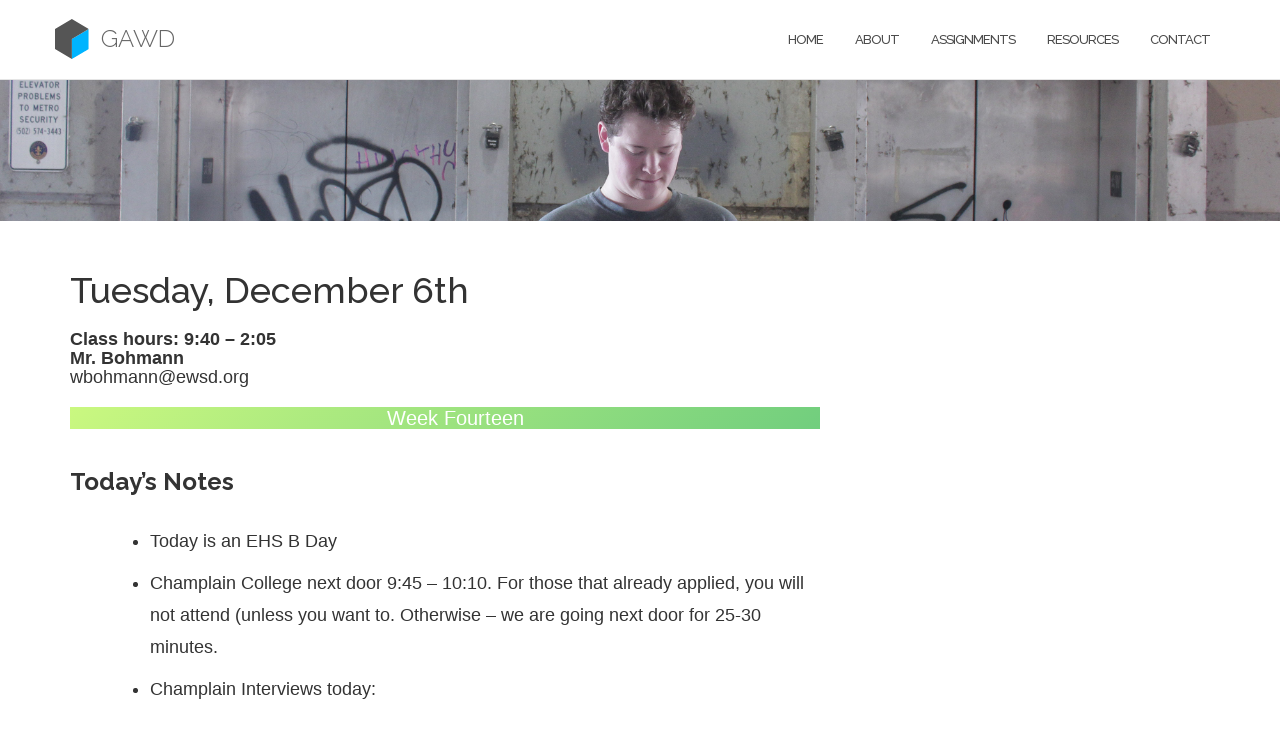

--- FILE ---
content_type: text/html; charset=UTF-8
request_url: https://cawdvt.org/archive/2023-second-year-archive/tuesday-december-6th/
body_size: 15218
content:
<!DOCTYPE html>
<html lang="en-US">
<!-- What's up kids.
		Credit for the background image of Simon looking at his phone goes out to:
		- Simon as it is him.  Simon if you have a problem I don't want to hear it.  (If you have a problem let me know obviously.)
		- Soren as he took the photo - I think.  Soren, your mother said you were cool with me using it.  You were camping when I asked over the summer. :-)
		- Mr. Cronin
-->
<head>
	<meta charset="UTF-8">
	<meta name="viewport" content="width=device-width, initial-scale=1">
	<link rel="profile" href="https://gmpg.org/xfn/11">
	<link rel="pingback" href="https://cawdvt.org/xmlrpc.php">

	<title>Tuesday, December 6th &#8211; GAWD</title>
<meta name='robots' content='max-image-preview:large' />
<link rel='dns-prefetch' href='//fonts.googleapis.com' />
<link rel="alternate" type="application/rss+xml" title="GAWD &raquo; Feed" href="https://cawdvt.org/feed/" />
<link rel="alternate" type="application/rss+xml" title="GAWD &raquo; Comments Feed" href="https://cawdvt.org/comments/feed/" />
<link rel="alternate" title="oEmbed (JSON)" type="application/json+oembed" href="https://cawdvt.org/wp-json/oembed/1.0/embed?url=https%3A%2F%2Fcawdvt.org%2Farchive%2F2023-second-year-archive%2Ftuesday-december-6th%2F" />
<link rel="alternate" title="oEmbed (XML)" type="text/xml+oembed" href="https://cawdvt.org/wp-json/oembed/1.0/embed?url=https%3A%2F%2Fcawdvt.org%2Farchive%2F2023-second-year-archive%2Ftuesday-december-6th%2F&#038;format=xml" />
<style id='wp-img-auto-sizes-contain-inline-css' type='text/css'>
img:is([sizes=auto i],[sizes^="auto," i]){contain-intrinsic-size:3000px 1500px}
/*# sourceURL=wp-img-auto-sizes-contain-inline-css */
</style>
<link rel='stylesheet' id='sbi_styles-css' href='https://cawdvt.org/wp-content/plugins/instagram-feed/css/sbi-styles.min.css?ver=6.10.0' type='text/css' media='all' />
<style id='wp-emoji-styles-inline-css' type='text/css'>

	img.wp-smiley, img.emoji {
		display: inline !important;
		border: none !important;
		box-shadow: none !important;
		height: 1em !important;
		width: 1em !important;
		margin: 0 0.07em !important;
		vertical-align: -0.1em !important;
		background: none !important;
		padding: 0 !important;
	}
/*# sourceURL=wp-emoji-styles-inline-css */
</style>
<style id='wp-block-library-inline-css' type='text/css'>
:root{--wp-block-synced-color:#7a00df;--wp-block-synced-color--rgb:122,0,223;--wp-bound-block-color:var(--wp-block-synced-color);--wp-editor-canvas-background:#ddd;--wp-admin-theme-color:#007cba;--wp-admin-theme-color--rgb:0,124,186;--wp-admin-theme-color-darker-10:#006ba1;--wp-admin-theme-color-darker-10--rgb:0,107,160.5;--wp-admin-theme-color-darker-20:#005a87;--wp-admin-theme-color-darker-20--rgb:0,90,135;--wp-admin-border-width-focus:2px}@media (min-resolution:192dpi){:root{--wp-admin-border-width-focus:1.5px}}.wp-element-button{cursor:pointer}:root .has-very-light-gray-background-color{background-color:#eee}:root .has-very-dark-gray-background-color{background-color:#313131}:root .has-very-light-gray-color{color:#eee}:root .has-very-dark-gray-color{color:#313131}:root .has-vivid-green-cyan-to-vivid-cyan-blue-gradient-background{background:linear-gradient(135deg,#00d084,#0693e3)}:root .has-purple-crush-gradient-background{background:linear-gradient(135deg,#34e2e4,#4721fb 50%,#ab1dfe)}:root .has-hazy-dawn-gradient-background{background:linear-gradient(135deg,#faaca8,#dad0ec)}:root .has-subdued-olive-gradient-background{background:linear-gradient(135deg,#fafae1,#67a671)}:root .has-atomic-cream-gradient-background{background:linear-gradient(135deg,#fdd79a,#004a59)}:root .has-nightshade-gradient-background{background:linear-gradient(135deg,#330968,#31cdcf)}:root .has-midnight-gradient-background{background:linear-gradient(135deg,#020381,#2874fc)}:root{--wp--preset--font-size--normal:16px;--wp--preset--font-size--huge:42px}.has-regular-font-size{font-size:1em}.has-larger-font-size{font-size:2.625em}.has-normal-font-size{font-size:var(--wp--preset--font-size--normal)}.has-huge-font-size{font-size:var(--wp--preset--font-size--huge)}.has-text-align-center{text-align:center}.has-text-align-left{text-align:left}.has-text-align-right{text-align:right}.has-fit-text{white-space:nowrap!important}#end-resizable-editor-section{display:none}.aligncenter{clear:both}.items-justified-left{justify-content:flex-start}.items-justified-center{justify-content:center}.items-justified-right{justify-content:flex-end}.items-justified-space-between{justify-content:space-between}.screen-reader-text{border:0;clip-path:inset(50%);height:1px;margin:-1px;overflow:hidden;padding:0;position:absolute;width:1px;word-wrap:normal!important}.screen-reader-text:focus{background-color:#ddd;clip-path:none;color:#444;display:block;font-size:1em;height:auto;left:5px;line-height:normal;padding:15px 23px 14px;text-decoration:none;top:5px;width:auto;z-index:100000}html :where(.has-border-color){border-style:solid}html :where([style*=border-top-color]){border-top-style:solid}html :where([style*=border-right-color]){border-right-style:solid}html :where([style*=border-bottom-color]){border-bottom-style:solid}html :where([style*=border-left-color]){border-left-style:solid}html :where([style*=border-width]){border-style:solid}html :where([style*=border-top-width]){border-top-style:solid}html :where([style*=border-right-width]){border-right-style:solid}html :where([style*=border-bottom-width]){border-bottom-style:solid}html :where([style*=border-left-width]){border-left-style:solid}html :where(img[class*=wp-image-]){height:auto;max-width:100%}:where(figure){margin:0 0 1em}html :where(.is-position-sticky){--wp-admin--admin-bar--position-offset:var(--wp-admin--admin-bar--height,0px)}@media screen and (max-width:600px){html :where(.is-position-sticky){--wp-admin--admin-bar--position-offset:0px}}

/*# sourceURL=wp-block-library-inline-css */
</style><style id='wp-block-heading-inline-css' type='text/css'>
h1:where(.wp-block-heading).has-background,h2:where(.wp-block-heading).has-background,h3:where(.wp-block-heading).has-background,h4:where(.wp-block-heading).has-background,h5:where(.wp-block-heading).has-background,h6:where(.wp-block-heading).has-background{padding:1.25em 2.375em}h1.has-text-align-left[style*=writing-mode]:where([style*=vertical-lr]),h1.has-text-align-right[style*=writing-mode]:where([style*=vertical-rl]),h2.has-text-align-left[style*=writing-mode]:where([style*=vertical-lr]),h2.has-text-align-right[style*=writing-mode]:where([style*=vertical-rl]),h3.has-text-align-left[style*=writing-mode]:where([style*=vertical-lr]),h3.has-text-align-right[style*=writing-mode]:where([style*=vertical-rl]),h4.has-text-align-left[style*=writing-mode]:where([style*=vertical-lr]),h4.has-text-align-right[style*=writing-mode]:where([style*=vertical-rl]),h5.has-text-align-left[style*=writing-mode]:where([style*=vertical-lr]),h5.has-text-align-right[style*=writing-mode]:where([style*=vertical-rl]),h6.has-text-align-left[style*=writing-mode]:where([style*=vertical-lr]),h6.has-text-align-right[style*=writing-mode]:where([style*=vertical-rl]){rotate:180deg}
/*# sourceURL=https://cawdvt.org/wp-includes/blocks/heading/style.min.css */
</style>
<style id='wp-block-image-inline-css' type='text/css'>
.wp-block-image>a,.wp-block-image>figure>a{display:inline-block}.wp-block-image img{box-sizing:border-box;height:auto;max-width:100%;vertical-align:bottom}@media not (prefers-reduced-motion){.wp-block-image img.hide{visibility:hidden}.wp-block-image img.show{animation:show-content-image .4s}}.wp-block-image[style*=border-radius] img,.wp-block-image[style*=border-radius]>a{border-radius:inherit}.wp-block-image.has-custom-border img{box-sizing:border-box}.wp-block-image.aligncenter{text-align:center}.wp-block-image.alignfull>a,.wp-block-image.alignwide>a{width:100%}.wp-block-image.alignfull img,.wp-block-image.alignwide img{height:auto;width:100%}.wp-block-image .aligncenter,.wp-block-image .alignleft,.wp-block-image .alignright,.wp-block-image.aligncenter,.wp-block-image.alignleft,.wp-block-image.alignright{display:table}.wp-block-image .aligncenter>figcaption,.wp-block-image .alignleft>figcaption,.wp-block-image .alignright>figcaption,.wp-block-image.aligncenter>figcaption,.wp-block-image.alignleft>figcaption,.wp-block-image.alignright>figcaption{caption-side:bottom;display:table-caption}.wp-block-image .alignleft{float:left;margin:.5em 1em .5em 0}.wp-block-image .alignright{float:right;margin:.5em 0 .5em 1em}.wp-block-image .aligncenter{margin-left:auto;margin-right:auto}.wp-block-image :where(figcaption){margin-bottom:1em;margin-top:.5em}.wp-block-image.is-style-circle-mask img{border-radius:9999px}@supports ((-webkit-mask-image:none) or (mask-image:none)) or (-webkit-mask-image:none){.wp-block-image.is-style-circle-mask img{border-radius:0;-webkit-mask-image:url('data:image/svg+xml;utf8,<svg viewBox="0 0 100 100" xmlns="http://www.w3.org/2000/svg"><circle cx="50" cy="50" r="50"/></svg>');mask-image:url('data:image/svg+xml;utf8,<svg viewBox="0 0 100 100" xmlns="http://www.w3.org/2000/svg"><circle cx="50" cy="50" r="50"/></svg>');mask-mode:alpha;-webkit-mask-position:center;mask-position:center;-webkit-mask-repeat:no-repeat;mask-repeat:no-repeat;-webkit-mask-size:contain;mask-size:contain}}:root :where(.wp-block-image.is-style-rounded img,.wp-block-image .is-style-rounded img){border-radius:9999px}.wp-block-image figure{margin:0}.wp-lightbox-container{display:flex;flex-direction:column;position:relative}.wp-lightbox-container img{cursor:zoom-in}.wp-lightbox-container img:hover+button{opacity:1}.wp-lightbox-container button{align-items:center;backdrop-filter:blur(16px) saturate(180%);background-color:#5a5a5a40;border:none;border-radius:4px;cursor:zoom-in;display:flex;height:20px;justify-content:center;opacity:0;padding:0;position:absolute;right:16px;text-align:center;top:16px;width:20px;z-index:100}@media not (prefers-reduced-motion){.wp-lightbox-container button{transition:opacity .2s ease}}.wp-lightbox-container button:focus-visible{outline:3px auto #5a5a5a40;outline:3px auto -webkit-focus-ring-color;outline-offset:3px}.wp-lightbox-container button:hover{cursor:pointer;opacity:1}.wp-lightbox-container button:focus{opacity:1}.wp-lightbox-container button:focus,.wp-lightbox-container button:hover,.wp-lightbox-container button:not(:hover):not(:active):not(.has-background){background-color:#5a5a5a40;border:none}.wp-lightbox-overlay{box-sizing:border-box;cursor:zoom-out;height:100vh;left:0;overflow:hidden;position:fixed;top:0;visibility:hidden;width:100%;z-index:100000}.wp-lightbox-overlay .close-button{align-items:center;cursor:pointer;display:flex;justify-content:center;min-height:40px;min-width:40px;padding:0;position:absolute;right:calc(env(safe-area-inset-right) + 16px);top:calc(env(safe-area-inset-top) + 16px);z-index:5000000}.wp-lightbox-overlay .close-button:focus,.wp-lightbox-overlay .close-button:hover,.wp-lightbox-overlay .close-button:not(:hover):not(:active):not(.has-background){background:none;border:none}.wp-lightbox-overlay .lightbox-image-container{height:var(--wp--lightbox-container-height);left:50%;overflow:hidden;position:absolute;top:50%;transform:translate(-50%,-50%);transform-origin:top left;width:var(--wp--lightbox-container-width);z-index:9999999999}.wp-lightbox-overlay .wp-block-image{align-items:center;box-sizing:border-box;display:flex;height:100%;justify-content:center;margin:0;position:relative;transform-origin:0 0;width:100%;z-index:3000000}.wp-lightbox-overlay .wp-block-image img{height:var(--wp--lightbox-image-height);min-height:var(--wp--lightbox-image-height);min-width:var(--wp--lightbox-image-width);width:var(--wp--lightbox-image-width)}.wp-lightbox-overlay .wp-block-image figcaption{display:none}.wp-lightbox-overlay button{background:none;border:none}.wp-lightbox-overlay .scrim{background-color:#fff;height:100%;opacity:.9;position:absolute;width:100%;z-index:2000000}.wp-lightbox-overlay.active{visibility:visible}@media not (prefers-reduced-motion){.wp-lightbox-overlay.active{animation:turn-on-visibility .25s both}.wp-lightbox-overlay.active img{animation:turn-on-visibility .35s both}.wp-lightbox-overlay.show-closing-animation:not(.active){animation:turn-off-visibility .35s both}.wp-lightbox-overlay.show-closing-animation:not(.active) img{animation:turn-off-visibility .25s both}.wp-lightbox-overlay.zoom.active{animation:none;opacity:1;visibility:visible}.wp-lightbox-overlay.zoom.active .lightbox-image-container{animation:lightbox-zoom-in .4s}.wp-lightbox-overlay.zoom.active .lightbox-image-container img{animation:none}.wp-lightbox-overlay.zoom.active .scrim{animation:turn-on-visibility .4s forwards}.wp-lightbox-overlay.zoom.show-closing-animation:not(.active){animation:none}.wp-lightbox-overlay.zoom.show-closing-animation:not(.active) .lightbox-image-container{animation:lightbox-zoom-out .4s}.wp-lightbox-overlay.zoom.show-closing-animation:not(.active) .lightbox-image-container img{animation:none}.wp-lightbox-overlay.zoom.show-closing-animation:not(.active) .scrim{animation:turn-off-visibility .4s forwards}}@keyframes show-content-image{0%{visibility:hidden}99%{visibility:hidden}to{visibility:visible}}@keyframes turn-on-visibility{0%{opacity:0}to{opacity:1}}@keyframes turn-off-visibility{0%{opacity:1;visibility:visible}99%{opacity:0;visibility:visible}to{opacity:0;visibility:hidden}}@keyframes lightbox-zoom-in{0%{transform:translate(calc((-100vw + var(--wp--lightbox-scrollbar-width))/2 + var(--wp--lightbox-initial-left-position)),calc(-50vh + var(--wp--lightbox-initial-top-position))) scale(var(--wp--lightbox-scale))}to{transform:translate(-50%,-50%) scale(1)}}@keyframes lightbox-zoom-out{0%{transform:translate(-50%,-50%) scale(1);visibility:visible}99%{visibility:visible}to{transform:translate(calc((-100vw + var(--wp--lightbox-scrollbar-width))/2 + var(--wp--lightbox-initial-left-position)),calc(-50vh + var(--wp--lightbox-initial-top-position))) scale(var(--wp--lightbox-scale));visibility:hidden}}
/*# sourceURL=https://cawdvt.org/wp-includes/blocks/image/style.min.css */
</style>
<style id='wp-block-list-inline-css' type='text/css'>
ol,ul{box-sizing:border-box}:root :where(.wp-block-list.has-background){padding:1.25em 2.375em}
/*# sourceURL=https://cawdvt.org/wp-includes/blocks/list/style.min.css */
</style>
<style id='wp-block-code-inline-css' type='text/css'>
.wp-block-code{box-sizing:border-box}.wp-block-code code{
  /*!rtl:begin:ignore*/direction:ltr;display:block;font-family:inherit;overflow-wrap:break-word;text-align:initial;white-space:pre-wrap
  /*!rtl:end:ignore*/}
/*# sourceURL=https://cawdvt.org/wp-includes/blocks/code/style.min.css */
</style>
<style id='wp-block-paragraph-inline-css' type='text/css'>
.is-small-text{font-size:.875em}.is-regular-text{font-size:1em}.is-large-text{font-size:2.25em}.is-larger-text{font-size:3em}.has-drop-cap:not(:focus):first-letter{float:left;font-size:8.4em;font-style:normal;font-weight:100;line-height:.68;margin:.05em .1em 0 0;text-transform:uppercase}body.rtl .has-drop-cap:not(:focus):first-letter{float:none;margin-left:.1em}p.has-drop-cap.has-background{overflow:hidden}:root :where(p.has-background){padding:1.25em 2.375em}:where(p.has-text-color:not(.has-link-color)) a{color:inherit}p.has-text-align-left[style*="writing-mode:vertical-lr"],p.has-text-align-right[style*="writing-mode:vertical-rl"]{rotate:180deg}
/*# sourceURL=https://cawdvt.org/wp-includes/blocks/paragraph/style.min.css */
</style>
<style id='global-styles-inline-css' type='text/css'>
:root{--wp--preset--aspect-ratio--square: 1;--wp--preset--aspect-ratio--4-3: 4/3;--wp--preset--aspect-ratio--3-4: 3/4;--wp--preset--aspect-ratio--3-2: 3/2;--wp--preset--aspect-ratio--2-3: 2/3;--wp--preset--aspect-ratio--16-9: 16/9;--wp--preset--aspect-ratio--9-16: 9/16;--wp--preset--color--black: #000000;--wp--preset--color--cyan-bluish-gray: #abb8c3;--wp--preset--color--white: #ffffff;--wp--preset--color--pale-pink: #f78da7;--wp--preset--color--vivid-red: #cf2e2e;--wp--preset--color--luminous-vivid-orange: #ff6900;--wp--preset--color--luminous-vivid-amber: #fcb900;--wp--preset--color--light-green-cyan: #7bdcb5;--wp--preset--color--vivid-green-cyan: #00d084;--wp--preset--color--pale-cyan-blue: #8ed1fc;--wp--preset--color--vivid-cyan-blue: #0693e3;--wp--preset--color--vivid-purple: #9b51e0;--wp--preset--gradient--vivid-cyan-blue-to-vivid-purple: linear-gradient(135deg,rgb(6,147,227) 0%,rgb(155,81,224) 100%);--wp--preset--gradient--light-green-cyan-to-vivid-green-cyan: linear-gradient(135deg,rgb(122,220,180) 0%,rgb(0,208,130) 100%);--wp--preset--gradient--luminous-vivid-amber-to-luminous-vivid-orange: linear-gradient(135deg,rgb(252,185,0) 0%,rgb(255,105,0) 100%);--wp--preset--gradient--luminous-vivid-orange-to-vivid-red: linear-gradient(135deg,rgb(255,105,0) 0%,rgb(207,46,46) 100%);--wp--preset--gradient--very-light-gray-to-cyan-bluish-gray: linear-gradient(135deg,rgb(238,238,238) 0%,rgb(169,184,195) 100%);--wp--preset--gradient--cool-to-warm-spectrum: linear-gradient(135deg,rgb(74,234,220) 0%,rgb(151,120,209) 20%,rgb(207,42,186) 40%,rgb(238,44,130) 60%,rgb(251,105,98) 80%,rgb(254,248,76) 100%);--wp--preset--gradient--blush-light-purple: linear-gradient(135deg,rgb(255,206,236) 0%,rgb(152,150,240) 100%);--wp--preset--gradient--blush-bordeaux: linear-gradient(135deg,rgb(254,205,165) 0%,rgb(254,45,45) 50%,rgb(107,0,62) 100%);--wp--preset--gradient--luminous-dusk: linear-gradient(135deg,rgb(255,203,112) 0%,rgb(199,81,192) 50%,rgb(65,88,208) 100%);--wp--preset--gradient--pale-ocean: linear-gradient(135deg,rgb(255,245,203) 0%,rgb(182,227,212) 50%,rgb(51,167,181) 100%);--wp--preset--gradient--electric-grass: linear-gradient(135deg,rgb(202,248,128) 0%,rgb(113,206,126) 100%);--wp--preset--gradient--midnight: linear-gradient(135deg,rgb(2,3,129) 0%,rgb(40,116,252) 100%);--wp--preset--font-size--small: 13px;--wp--preset--font-size--medium: 20px;--wp--preset--font-size--large: 36px;--wp--preset--font-size--x-large: 42px;--wp--preset--spacing--20: 0.44rem;--wp--preset--spacing--30: 0.67rem;--wp--preset--spacing--40: 1rem;--wp--preset--spacing--50: 1.5rem;--wp--preset--spacing--60: 2.25rem;--wp--preset--spacing--70: 3.38rem;--wp--preset--spacing--80: 5.06rem;--wp--preset--shadow--natural: 6px 6px 9px rgba(0, 0, 0, 0.2);--wp--preset--shadow--deep: 12px 12px 50px rgba(0, 0, 0, 0.4);--wp--preset--shadow--sharp: 6px 6px 0px rgba(0, 0, 0, 0.2);--wp--preset--shadow--outlined: 6px 6px 0px -3px rgb(255, 255, 255), 6px 6px rgb(0, 0, 0);--wp--preset--shadow--crisp: 6px 6px 0px rgb(0, 0, 0);}:where(.is-layout-flex){gap: 0.5em;}:where(.is-layout-grid){gap: 0.5em;}body .is-layout-flex{display: flex;}.is-layout-flex{flex-wrap: wrap;align-items: center;}.is-layout-flex > :is(*, div){margin: 0;}body .is-layout-grid{display: grid;}.is-layout-grid > :is(*, div){margin: 0;}:where(.wp-block-columns.is-layout-flex){gap: 2em;}:where(.wp-block-columns.is-layout-grid){gap: 2em;}:where(.wp-block-post-template.is-layout-flex){gap: 1.25em;}:where(.wp-block-post-template.is-layout-grid){gap: 1.25em;}.has-black-color{color: var(--wp--preset--color--black) !important;}.has-cyan-bluish-gray-color{color: var(--wp--preset--color--cyan-bluish-gray) !important;}.has-white-color{color: var(--wp--preset--color--white) !important;}.has-pale-pink-color{color: var(--wp--preset--color--pale-pink) !important;}.has-vivid-red-color{color: var(--wp--preset--color--vivid-red) !important;}.has-luminous-vivid-orange-color{color: var(--wp--preset--color--luminous-vivid-orange) !important;}.has-luminous-vivid-amber-color{color: var(--wp--preset--color--luminous-vivid-amber) !important;}.has-light-green-cyan-color{color: var(--wp--preset--color--light-green-cyan) !important;}.has-vivid-green-cyan-color{color: var(--wp--preset--color--vivid-green-cyan) !important;}.has-pale-cyan-blue-color{color: var(--wp--preset--color--pale-cyan-blue) !important;}.has-vivid-cyan-blue-color{color: var(--wp--preset--color--vivid-cyan-blue) !important;}.has-vivid-purple-color{color: var(--wp--preset--color--vivid-purple) !important;}.has-black-background-color{background-color: var(--wp--preset--color--black) !important;}.has-cyan-bluish-gray-background-color{background-color: var(--wp--preset--color--cyan-bluish-gray) !important;}.has-white-background-color{background-color: var(--wp--preset--color--white) !important;}.has-pale-pink-background-color{background-color: var(--wp--preset--color--pale-pink) !important;}.has-vivid-red-background-color{background-color: var(--wp--preset--color--vivid-red) !important;}.has-luminous-vivid-orange-background-color{background-color: var(--wp--preset--color--luminous-vivid-orange) !important;}.has-luminous-vivid-amber-background-color{background-color: var(--wp--preset--color--luminous-vivid-amber) !important;}.has-light-green-cyan-background-color{background-color: var(--wp--preset--color--light-green-cyan) !important;}.has-vivid-green-cyan-background-color{background-color: var(--wp--preset--color--vivid-green-cyan) !important;}.has-pale-cyan-blue-background-color{background-color: var(--wp--preset--color--pale-cyan-blue) !important;}.has-vivid-cyan-blue-background-color{background-color: var(--wp--preset--color--vivid-cyan-blue) !important;}.has-vivid-purple-background-color{background-color: var(--wp--preset--color--vivid-purple) !important;}.has-black-border-color{border-color: var(--wp--preset--color--black) !important;}.has-cyan-bluish-gray-border-color{border-color: var(--wp--preset--color--cyan-bluish-gray) !important;}.has-white-border-color{border-color: var(--wp--preset--color--white) !important;}.has-pale-pink-border-color{border-color: var(--wp--preset--color--pale-pink) !important;}.has-vivid-red-border-color{border-color: var(--wp--preset--color--vivid-red) !important;}.has-luminous-vivid-orange-border-color{border-color: var(--wp--preset--color--luminous-vivid-orange) !important;}.has-luminous-vivid-amber-border-color{border-color: var(--wp--preset--color--luminous-vivid-amber) !important;}.has-light-green-cyan-border-color{border-color: var(--wp--preset--color--light-green-cyan) !important;}.has-vivid-green-cyan-border-color{border-color: var(--wp--preset--color--vivid-green-cyan) !important;}.has-pale-cyan-blue-border-color{border-color: var(--wp--preset--color--pale-cyan-blue) !important;}.has-vivid-cyan-blue-border-color{border-color: var(--wp--preset--color--vivid-cyan-blue) !important;}.has-vivid-purple-border-color{border-color: var(--wp--preset--color--vivid-purple) !important;}.has-vivid-cyan-blue-to-vivid-purple-gradient-background{background: var(--wp--preset--gradient--vivid-cyan-blue-to-vivid-purple) !important;}.has-light-green-cyan-to-vivid-green-cyan-gradient-background{background: var(--wp--preset--gradient--light-green-cyan-to-vivid-green-cyan) !important;}.has-luminous-vivid-amber-to-luminous-vivid-orange-gradient-background{background: var(--wp--preset--gradient--luminous-vivid-amber-to-luminous-vivid-orange) !important;}.has-luminous-vivid-orange-to-vivid-red-gradient-background{background: var(--wp--preset--gradient--luminous-vivid-orange-to-vivid-red) !important;}.has-very-light-gray-to-cyan-bluish-gray-gradient-background{background: var(--wp--preset--gradient--very-light-gray-to-cyan-bluish-gray) !important;}.has-cool-to-warm-spectrum-gradient-background{background: var(--wp--preset--gradient--cool-to-warm-spectrum) !important;}.has-blush-light-purple-gradient-background{background: var(--wp--preset--gradient--blush-light-purple) !important;}.has-blush-bordeaux-gradient-background{background: var(--wp--preset--gradient--blush-bordeaux) !important;}.has-luminous-dusk-gradient-background{background: var(--wp--preset--gradient--luminous-dusk) !important;}.has-pale-ocean-gradient-background{background: var(--wp--preset--gradient--pale-ocean) !important;}.has-electric-grass-gradient-background{background: var(--wp--preset--gradient--electric-grass) !important;}.has-midnight-gradient-background{background: var(--wp--preset--gradient--midnight) !important;}.has-small-font-size{font-size: var(--wp--preset--font-size--small) !important;}.has-medium-font-size{font-size: var(--wp--preset--font-size--medium) !important;}.has-large-font-size{font-size: var(--wp--preset--font-size--large) !important;}.has-x-large-font-size{font-size: var(--wp--preset--font-size--x-large) !important;}
/*# sourceURL=global-styles-inline-css */
</style>

<style id='classic-theme-styles-inline-css' type='text/css'>
/*! This file is auto-generated */
.wp-block-button__link{color:#fff;background-color:#32373c;border-radius:9999px;box-shadow:none;text-decoration:none;padding:calc(.667em + 2px) calc(1.333em + 2px);font-size:1.125em}.wp-block-file__button{background:#32373c;color:#fff;text-decoration:none}
/*# sourceURL=/wp-includes/css/classic-themes.min.css */
</style>
<link rel='stylesheet' id='page-list-style-css' href='https://cawdvt.org/wp-content/plugins/page-list/css/page-list.css?ver=5.9' type='text/css' media='all' />
<link rel='stylesheet' id='responsive-lightbox-prettyphoto-css' href='https://cawdvt.org/wp-content/plugins/responsive-lightbox/assets/prettyphoto/prettyPhoto.min.css?ver=3.1.6' type='text/css' media='all' />
<link rel='stylesheet' id='shapely-css' href='https://cawdvt.org/wp-content/themes/shapely/style.css?ver=77d65f850b894af482d43e699246565b' type='text/css' media='all' />
<link rel='stylesheet' id='child-style-css' href='https://cawdvt.org/wp-content/themes/cawdAdapt/style.css?ver=1' type='text/css' media='all' />
<link rel='stylesheet' id='bootstrap-css' href='https://cawdvt.org/wp-content/themes/shapely/assets/css/bootstrap.min.css?ver=77d65f850b894af482d43e699246565b' type='text/css' media='all' />
<link rel='stylesheet' id='font-awesome-css' href='https://cawdvt.org/wp-content/themes/shapely/assets/css/fontawesome6/all.min.css?ver=77d65f850b894af482d43e699246565b' type='text/css' media='all' />
<link rel='stylesheet' id='shapely-fonts-css' href='//fonts.googleapis.com/css?family=Raleway%3A100%2C300%2C400%2C500%2C600%2C700&#038;display=swap&#038;ver=6.9' type='text/css' media='all' />
<link rel='stylesheet' id='flexslider-css' href='https://cawdvt.org/wp-content/themes/shapely/assets/css/flexslider.css?ver=77d65f850b894af482d43e699246565b' type='text/css' media='all' />
<link rel='stylesheet' id='shapely-style-css' href='https://cawdvt.org/wp-content/themes/cawdAdapt/style.css?ver=77d65f850b894af482d43e699246565b' type='text/css' media='all' />
<link rel='stylesheet' id='shapely-custom-css' href='https://cawdvt.org/wp-content/themes/shapely/assets/css/custom.css?ver=77d65f850b894af482d43e699246565b' type='text/css' media='all' />
<link rel='stylesheet' id='owl.carousel-css' href='https://cawdvt.org/wp-content/themes/shapely/assets/js/owl-carousel/owl.carousel.min.css?ver=77d65f850b894af482d43e699246565b' type='text/css' media='all' />
<link rel='stylesheet' id='owl.carousel.theme-css' href='https://cawdvt.org/wp-content/themes/shapely/assets/js/owl-carousel/owl.theme.default.css?ver=77d65f850b894af482d43e699246565b' type='text/css' media='all' />
<script type="text/javascript" src="https://cawdvt.org/wp-includes/js/jquery/jquery.min.js?ver=3.7.1" id="jquery-core-js"></script>
<script type="text/javascript" src="https://cawdvt.org/wp-includes/js/jquery/jquery-migrate.min.js?ver=3.4.1" id="jquery-migrate-js"></script>
<script type="text/javascript" src="https://cawdvt.org/wp-content/plugins/responsive-lightbox/assets/prettyphoto/jquery.prettyPhoto.min.js?ver=3.1.6" id="responsive-lightbox-prettyphoto-js"></script>
<script type="text/javascript" src="https://cawdvt.org/wp-includes/js/underscore.min.js?ver=1.13.7" id="underscore-js"></script>
<script type="text/javascript" src="https://cawdvt.org/wp-content/plugins/responsive-lightbox/assets/infinitescroll/infinite-scroll.pkgd.min.js?ver=4.0.1" id="responsive-lightbox-infinite-scroll-js"></script>
<script type="text/javascript" src="https://cawdvt.org/wp-content/plugins/responsive-lightbox/assets/dompurify/purify.min.js?ver=3.3.1" id="dompurify-js"></script>
<script type="text/javascript" id="responsive-lightbox-sanitizer-js-before">
/* <![CDATA[ */
window.RLG = window.RLG || {}; window.RLG.sanitizeAllowedHosts = ["youtube.com","www.youtube.com","youtu.be","vimeo.com","player.vimeo.com"];
//# sourceURL=responsive-lightbox-sanitizer-js-before
/* ]]> */
</script>
<script type="text/javascript" src="https://cawdvt.org/wp-content/plugins/responsive-lightbox/js/sanitizer.js?ver=2.6.1" id="responsive-lightbox-sanitizer-js"></script>
<script type="text/javascript" id="responsive-lightbox-js-before">
/* <![CDATA[ */
var rlArgs = {"script":"prettyphoto","selector":"lightbox","customEvents":"","activeGalleries":true,"animationSpeed":"normal","slideshow":false,"slideshowDelay":5000,"slideshowAutoplay":false,"opacity":"0.75","showTitle":true,"allowResize":true,"allowExpand":true,"width":1080,"height":720,"separator":"\/","theme":"pp_default","horizontalPadding":20,"hideFlash":false,"wmode":"opaque","videoAutoplay":false,"modal":false,"deeplinking":false,"overlayGallery":true,"keyboardShortcuts":true,"social":false,"woocommerce_gallery":false,"ajaxurl":"https:\/\/cawdvt.org\/wp-admin\/admin-ajax.php","nonce":"ca4242673c","preview":false,"postId":8775,"scriptExtension":false};

//# sourceURL=responsive-lightbox-js-before
/* ]]> */
</script>
<script type="text/javascript" src="https://cawdvt.org/wp-content/plugins/responsive-lightbox/js/front.js?ver=2.6.1" id="responsive-lightbox-js"></script>
<link rel="https://api.w.org/" href="https://cawdvt.org/wp-json/" /><link rel="alternate" title="JSON" type="application/json" href="https://cawdvt.org/wp-json/wp/v2/pages/8775" /><link rel="EditURI" type="application/rsd+xml" title="RSD" href="https://cawdvt.org/xmlrpc.php?rsd" />
<link rel="canonical" href="https://cawdvt.org/archive/2023-second-year-archive/tuesday-december-6th/" />
<style type="text/css">.page-title-section .page-title {color:#blank !important; }</style><style type="text/css">.recentcomments a{display:inline !important;padding:0 !important;margin:0 !important;}</style><link rel="icon" href="https://cawdvt.org/wp-content/uploads/2021/05/cropped-awdAdaptLogo-32x32.png" sizes="32x32" />
<link rel="icon" href="https://cawdvt.org/wp-content/uploads/2021/05/cropped-awdAdaptLogo-192x192.png" sizes="192x192" />
<link rel="apple-touch-icon" href="https://cawdvt.org/wp-content/uploads/2021/05/cropped-awdAdaptLogo-180x180.png" />
<meta name="msapplication-TileImage" content="https://cawdvt.org/wp-content/uploads/2021/05/cropped-awdAdaptLogo-270x270.png" />
		<style type="text/css" id="wp-custom-css">
			.hide{
	display:none;
}

.wayDown{
	margin-top:2000px;
}

.purple{		
	color:#551A8B;	
}		
		
.site-title{		
	font-family:Raleway;	
}		
		
.textwidget{		
	padding:5px;	
}		
		
.textwidget #sb_instagram{		
	padding-bottom:0px !important;	
}		
		
		
figure{		
	padding:0;	
}		
		
p br{		
	display:block;	
}		
		
#primary .entry-content .has-background{		
	padding-left:20px !important;	
}		
		
.sb_instagram_header{		
	display:none;	
}		
		
.wp-block-gallery{		
	margin:0 !important;	
}		
		
.wp-block-gallery ul{		
	margin:0 !important;	
}		
		
.done {		
text-decoration: line-through;		
}		
		
.home {		
background:url(wp-content/themes/cawdAdapt/images/hiResBG(1).jpg);		
	background-size:cover;	
}		
.bg-secondary{		
	background:url(https://www.cawdvt.org/wp-content/themes/cawdAdapt/images/hiResBG(1).jpg);	
	background-position:center;	
}		
		
#socialMediaIcons a:nth-child(2), #socialMediaIcons a:nth-child(3){		
	display:none;	
}		
pre{		
	background-color:#ffc1072e;	
}		
		
img#AdaptLogo.cls-1 {		
display:none;		
}		
		
.cls-2 {		
display:none;		
}		

#sbi_load{
	display:none;
}
		

.home {
    background-position:right;
	overflow:hidden;

}

#sbi_images{
	width:800px !important;
	height:800px !important;
	margin-left:25px;
	border:white solid 5px;
	padding:0px !important;
}	


#block-2 p{
	display:none;
}













@media screen and (max-width:830px){
	
	#sbi_images{

		width:100% !important;
	height:100% !important;
	margin-left:0px;	
		border:none;
}
}


				</style>
		<script>

// Used jQuery to determine dynamic of landing page area (minus footer and nav)
// Hides featured blogpost depending on size of screen on landing page
// Used jQuery callout instead of $ as their was conflict with other scripts


	var windowHeight = window.innerHeight;
	if (windowHeight-231 - 56 - 20 -430 <0){
		document.getElementById["main"].style.display ="red";
	}


</script>
</head>

<body data-rsssl=1 class="wp-singular page-template-default page page-id-8775 page-child parent-pageid-12177 wp-theme-shapely wp-child-theme-cawdAdapt has-sidebar-right">
<div id="page" class="site">
	<a class="skip-link screen-reader-text" href="#content">Skip to content</a>

	<header id="masthead" class="site-header" role="banner">
		<div class="nav-container">
			<nav id="site-navigation" class="main-navigation" role="navigation">
				<div class="container nav-bar">
					<div class="row">
						<div class="module left site-title-container">
							<a href="https://www.cawdvt.org" title="Cawd"><img src="../../../../wp-content/themes/cawdAdapt/images/cawdAdaptLogo.svg" id="cawdAdaptLogo" alt="Cawd Logo"></a> <!-- Changed on 3/21 -->
							<a href="https://cawdvt.org/" class="custom-logo-link"><span class="site-title">GAWD</span></a>						</div>
						<div class="module widget-handle mobile-toggle right visible-sm visible-xs">
							<i class="fa fa-bars"></i>
						</div>
						<div class="module-group right">
							<div class="module left">
								<div class="collapse navbar-collapse navbar-ex1-collapse"><ul id="menu" class="menu"><li id="menu-item-33" class="menu-item menu-item-type-post_type menu-item-object-page menu-item-home menu-item-33"><a title="Home" href="https://cawdvt.org/">Home</a></li>
<li id="menu-item-32" class="menu-item menu-item-type-post_type menu-item-object-page menu-item-32"><a title="About" href="https://cawdvt.org/about/">About</a></li>
<li id="menu-item-31" class="menu-item menu-item-type-post_type menu-item-object-page menu-item-31"><a title="Assignments" href="https://cawdvt.org/assignments/">Assignments</a></li>
<li id="menu-item-29" class="menu-item menu-item-type-post_type menu-item-object-page menu-item-29"><a title="Resources" href="https://cawdvt.org/resources/">Resources</a></li>
<li id="menu-item-28" class="menu-item menu-item-type-post_type menu-item-object-page menu-item-28"><a title="Contact" href="https://cawdvt.org/contact/">Contact</a></li>
</ul></div>							</div>
							<!--end of menu module-->

							<!--
							Serach removed  by mcronin on 7.18.17
							-->

						</div>
						<!--end of module group-->
					</div>
				</div>
			</nav><!-- #site-navigation -->
		</div>
	</header><!-- #masthead -->
	<div id="content" class="main-container">
					<div class="header-callout">
						<section class="page-title-section bg-secondary " >
			<div class="container">
				<div class="row">
																<div class="col-xs-12">
							<h3 class="page-title" style="color:#blank">
								Tuesday, December 6th							</h3>
													</div>
										
				</div>
				<!--end of row-->
			</div>
			<!--end of container-->
		</section>
					</div>
		
		<section class="content-area ">
			<div id="main" class="container"
				 role="main">
	<div class="row">


		
		<div id="primary" class="col-md-8 mb-xs-24 sidebar-right">
<article id="post-8775" class="post-8775 page type-page status-publish hentry">
	<header class="entry-header">
				<h1 class="entry-title">Tuesday, December 6th</h1>	</header><!-- .entry-header -->

	<div class="entry-content">
		
<h4 class="wp-block-heading"><strong>Class hours: 9:40 – 2:05</strong><br><strong>Mr. Bohmann</strong><br>wbohmann@ewsd.org</h4>



<h2 class="has-text-align-center has-white-color has-electric-grass-gradient-background has-text-color has-background has-medium-font-size wp-block-heading">Week Fourteen</h2>



<h3 class="wp-block-heading">Today&#8217;s Notes</h3>



<ul class="wp-block-list">
<li>Today is an EHS B Day </li>



<li>Champlain College next door 9:45 &#8211; 10:10.  For those that already applied, you will not attend (unless you want to.  Otherwise &#8211; we are going next door for 25-30 minutes.</li>



<li>Champlain Interviews today:
<ul class="wp-block-list">
<li>Kaden:  12:15pm</li>



<li>Tom: 12:45pm</li>



<li>Eli: 1:15pm</li>



<li>Interviews are in the CTE Conference Room</li>
</ul>
</li>



<li><strong>Wednesday Visitors</strong> coming from Pretech @ 10:45am
<ul class="wp-block-list">
<li><strong>Station #1:</strong> Ryan &amp; Matt &#8211; SkillsUSA Overview &amp; Your Animation</li>



<li><strong>Station #2:</strong> Emma &#8211; web coding HTML/CSS / Inspecting &amp; changing pages</li>



<li><strong>Station #3:</strong> Eric &#8211; character rig in Blender / or Camera Raw Photo Editing?</li>



<li><strong>Station #4:</strong> Lance &#8211; Working with Procreate and what 20% time is about</li>



<li><strong>Station #5:</strong> Finn &#8211; Game development in Unreal</li>



<li>Alt (in case of illness): Asa</li>



<li>Rotations every 8 minutes.  Ryan is timekeeper.</li>
</ul>
</li>



<li>Thursday &#8211; MMU &#8211; Advanced Manufacturing program &#8211; mostly with CAWD 1 (Asa, Schuyler,ELi- helping)</li>



<li>Check out&nbsp;<a rel="noreferrer noopener" href="http://www.csszengarden.com/217/" target="_blank">CSS Zen Garden</a>, a lot can be done with CSS. All we really need is some inspiration and some good coding skills.</li>
</ul>



<h3 class="wp-block-heading">9:40 Attendance </h3>



<h3 class="wp-block-heading">9:45 Champlain College Visit to CAWD</h3>


<div class="wp-block-image">
<figure class="aligncenter size-full"><img fetchpriority="high" decoding="async" width="300" height="300" src="https://cawdvt.org/wp-content/uploads/2021/10/ChamplainLogo2.jpg" alt="" class="wp-image-1703" srcset="https://cawdvt.org/wp-content/uploads/2021/10/ChamplainLogo2.jpg 300w, https://cawdvt.org/wp-content/uploads/2021/10/ChamplainLogo2-150x150.jpg 150w" sizes="(max-width: 300px) 100vw, 300px" /></figure>
</div>


<h3 class="has-black-color has-text-color wp-block-heading"><mark style="background-color:rgba(0, 0, 0, 0)" class="has-inline-color has-black-color">10:15  Color Tool Overview &#8211; Paletton</mark> and / or The Picture Element</h3>


<div class="wp-block-image">
<figure class="aligncenter size-full is-resized"><img decoding="async" src="https://cawdvt.org/wp-content/uploads/2021/11/Screen-Shot-2021-11-14-at-3.46.31-PM.png" alt="" class="wp-image-2309" width="320" height="343" srcset="https://cawdvt.org/wp-content/uploads/2021/11/Screen-Shot-2021-11-14-at-3.46.31-PM.png 918w, https://cawdvt.org/wp-content/uploads/2021/11/Screen-Shot-2021-11-14-at-3.46.31-PM-280x300.png 280w, https://cawdvt.org/wp-content/uploads/2021/11/Screen-Shot-2021-11-14-at-3.46.31-PM-768x823.png 768w" sizes="(max-width: 320px) 100vw, 320px" /><figcaption class="wp-element-caption">www.paletton.com</figcaption></figure>
</div>


<p>Around 1 in 12 men and 1 in 200 women have some form of color blindness. People with color blindness (also knows as&nbsp;Color Vision Deficiency) face daily usability and accessibility challenges with websites and webapps everyday.  Common Terms:</p>



<ul class="wp-block-list">
<li>Red deficiency &amp; Green deficiency (there are 4 types)
<ul class="wp-block-list">
<li><strong>deuteranomaly</strong> is when greens look more red</li>



<li><strong>protanomaly</strong> is when red looks more green</li>



<li><strong>protanopia &amp; deuteranopia</strong> difference between red and green is not possible</li>
</ul>
</li>



<li>Blue / Yellow deficiency
<ul class="wp-block-list">
<li><strong>Tritanomaly</strong>&nbsp;makes it hard to tell the difference between blue and green, and between yellow and red.</li>



<li><strong>Tritanopia</strong>&nbsp;makes you unable to&nbsp;tell the difference between blue and green, purple and red, and yellow and pink.&nbsp;It also makes colors look less bright.</li>
</ul>
</li>
</ul>



<p>Paletton is a really useful tool to help with inspecting and planning colors for web projects.  We&#8217;ve got a little time this morning so let&#8217;s take a look at some ways you can use this tool.</p>



<h4 class="has-luminous-vivid-orange-background-color has-background wp-block-heading">HTML 5.1 the Picture Element</h4>



<p>The &lt;picture&gt; element is a lot like the &lt;audio&gt; and &lt;video&gt; elements – very semantic. This is an easy element to use but not used as much as it should be.</p>



<p>Using the &lt;picture&gt; element, we can call up several different images and have them resize and change within that element.</p>



<pre class="wp-block-code"><code>&lt;picture&gt; 
 &lt;source media="(min-width: 650px)" srcset="images/food.jpg"&gt; 
 &lt;source media="(min-width: 465px)" srcset="images/car.jpg"&gt; 
 &lt;img src="images/girl.jpg" alt="girl taking a photo outside"&gt; 
&lt;/picture&gt;
</code></pre>



<p>According to this code:</p>



<ol class="wp-block-list">
<li>An image of a girl will show up as default and for screens smaller than 465px</li>



<li>When the screen is larger than 650px and image of food will be displayed</li>



<li>When the screen is between 465 – 649px an image of car will be displayed</li>
</ol>



<p>Let’s do a quick sample together in CodePen.</p>



<p>Lastly, why do we care?… about the &lt;picture&gt; element</p>



<h3 class="wp-block-heading">10:35 Break</h3>



<figure class="wp-block-image size-full is-style-default"><img decoding="async" width="800" height="167" src="https://cawdvt.org/wp-content/uploads/2022/08/break.png" alt="" class="wp-image-6785" srcset="https://cawdvt.org/wp-content/uploads/2022/08/break.png 800w, https://cawdvt.org/wp-content/uploads/2022/08/break-300x63.png 300w, https://cawdvt.org/wp-content/uploads/2022/08/break-768x160.png 768w" sizes="(max-width: 800px) 100vw, 800px" /></figure>



<h3 class="wp-block-heading">10:45 English with Mx. Yopp</h3>



<figure class="wp-block-image size-large"><img loading="lazy" decoding="async" width="1024" height="538" src="https://cawdvt.org/wp-content/uploads/2021/08/Screen-Shot-2021-08-28-at-10.42.33-AM-1024x538.png" alt="" class="wp-image-460" srcset="https://cawdvt.org/wp-content/uploads/2021/08/Screen-Shot-2021-08-28-at-10.42.33-AM-1024x538.png 1024w, https://cawdvt.org/wp-content/uploads/2021/08/Screen-Shot-2021-08-28-at-10.42.33-AM-300x158.png 300w, https://cawdvt.org/wp-content/uploads/2021/08/Screen-Shot-2021-08-28-at-10.42.33-AM-768x403.png 768w, https://cawdvt.org/wp-content/uploads/2021/08/Screen-Shot-2021-08-28-at-10.42.33-AM.png 1318w" sizes="auto, (max-width: 1024px) 100vw, 1024px" /></figure>



<h3 class="wp-block-heading">11:30 Navigation Basics</h3>



<p><strong>Navigation</strong>&nbsp;is essentially nothing more than a list of links. Links can go to other pages or as we saw with using IDs, we can navigate to other sections on the same page by linking to those IDs (remember the smooth scroll CodePen).  We&#8217;ll do some basics today and scale up later this week.</p>



<pre class="wp-block-code"><code>&lt;nav&gt; 
 &lt;a href="#home"&gt;Home&lt;/a&gt; 
 &lt;a href="#news"&gt;News&lt;/a&gt; 
 &lt;a href="#contact"&gt;Contact&lt;/a&gt; 
 &lt;a href="#about"&gt;About&lt;/a&gt; 
&lt;/nav&gt; 
</code></pre>



<p>The example above will produce a horizontal row of links. Using the semantic HTML5 element &lt;nav&gt; means we don’t have to use an unordered list. Less to code!</p>



<p>Let’s go to CodePen and have a go at some custom Navigation. You can use the code above as a starting point.  The code below is just some suggestion for a basic nav.</p>



<pre class="wp-block-code"><code>nav a { 
 display:block; /* comment on and off this line */ 
 background-color: gold; 
 text-decoration:none; 
 text-align:center; 
 margin:10px 0px; 
 padding: 10px 0px; 
} 
</code></pre>



<p>Flexbox to the rescue!&nbsp;</p>



<p>With the addition of Flexbox to CSS, navigation has gotten even easier. For a flexible / responsive nav bar, just make sure you have a containing element. In this case the &lt;nav&gt; element is our containing element.</p>



<pre class="wp-block-code"><code>nav { 
display:flex; 
flex-direction:row; /*you don't actually need this line*/
flex-wrap: wrap; 
}
</code></pre>



<p>Let’s use some flexbox built in properties to try some other layouts. Let’s add:</p>



<pre class="wp-block-code"><code>justify-content: center; /*also try flex-start, flex-end, space-around and space-between */ /* Then let's add some style to the anchor tags */ 

nav a { 
padding:15px; 
text-decoration:none; 
background-color:gold; 
text-align:center; 
} 
nav a:hover{ 
background-color: #efefef; 
color: dodgerblue; 
} 
/* for fun, add transform: rotate(15deg); to the hover state */
</code></pre>



<p>Let’s go a bit further and add in the CAWD logo and a &lt;header&gt; because most often the navigation is found in this element. We’ll also add a button too.</p>



<p><strong>Activity #1:</strong><br>In Codepen, Recreate the top nav menu on this website&nbsp;<a href="https://trentwalton.com/">https://trentwalton.com</a>. Name it CopyThatNav. When complete, drop your link in this <a rel="noreferrer noopener" href="https://forms.gle/sxTiXKU5w8NHUHhE6" target="_blank">CodePen dropbox</a>.  Let&#8217;s see how close you get!</p>



<p>A <a href="https://freefrontend.com/css-menu/" target="_blank" rel="noreferrer noopener">link to a pile</a> of creative CSS only (mostly) modern navigation approaches.  </p>



<p></p>



<p>A little code bonus for transition effect on bottom border using Pseudo Classes</p>



<pre class="wp-block-code"><code>a:after {
  content: "";
  position: absolute; /*make sure to put relative on the nav a */
  width: 150px;
  height: 3px;
  top: 100%;
  left: 0;
  background-color: #fddb3a;
  transition: 0.5s ease;
  transform: scaleX(0);
  transform-origin: left;
}

a:hover:after {
  transform: scaleX(1);
  transform-origin: left;
}</code></pre>



<h3 class="wp-block-heading">12:15 Lunch</h3>


<div class="wp-block-image">
<figure class="aligncenter size-full"><img loading="lazy" decoding="async" width="450" height="299" src="https://cawdvt.org/wp-content/uploads/2021/08/sandwhich-1.jpeg" alt="" class="wp-image-478" srcset="https://cawdvt.org/wp-content/uploads/2021/08/sandwhich-1.jpeg 450w, https://cawdvt.org/wp-content/uploads/2021/08/sandwhich-1-300x199.jpeg 300w" sizes="auto, (max-width: 450px) 100vw, 450px" /></figure>
</div>


<h3 class="wp-block-heading">12:45 Literacy in Practice</h3>


<div class="wp-block-image">
<figure class="aligncenter size-full is-resized"><img loading="lazy" decoding="async" src="https://cawdvt.org/wp-content/uploads/2022/01/books.png" alt="book covers" class="wp-image-3529" width="649" height="363" srcset="https://cawdvt.org/wp-content/uploads/2022/01/books.png 790w, https://cawdvt.org/wp-content/uploads/2022/01/books-300x168.png 300w, https://cawdvt.org/wp-content/uploads/2022/01/books-768x430.png 768w" sizes="auto, (max-width: 649px) 100vw, 649px" /></figure>
</div>


<h3 class="wp-block-heading">1:10 Break</h3>



<figure class="wp-block-image size-full is-style-default"><img decoding="async" width="800" height="167" src="https://cawdvt.org/wp-content/uploads/2022/08/break.png" alt="" class="wp-image-6785" srcset="https://cawdvt.org/wp-content/uploads/2022/08/break.png 800w, https://cawdvt.org/wp-content/uploads/2022/08/break-300x63.png 300w, https://cawdvt.org/wp-content/uploads/2022/08/break-768x160.png 768w" sizes="(max-width: 800px) 100vw, 800px" /></figure>



<h3 class="wp-block-heading">1:20 20% Production Time &amp; Guided Support</h3>



<ul class="wp-block-list">
<li>The Good, Bad and Ugly Website &#8211; Mobile First Approach &#8211; December 8th</li>



<li>Famous Photographer’s Research Project – December 8th</li>



<li>CopyThatNav Codepen</li>



<li>20% For Week 14 &#8211; is now assigned</li>
</ul>



<h3 class="wp-block-heading">2:05 Dismissal</h3>



<p></p>
	</div><!-- .entry-content -->
		<footer class="entry-footer">
			</footer><!-- .entry-footer -->
</article><!-- #post-## -->
		</div><!-- #primary -->
			</div>



</div><!-- #main -->
<!--
<section id="callOut">

	<h3><a href="#">Apply to Cawd!</a></h3>
</section>
-->
</section><!-- section -->

<div class="footer-callout">
	</div>

<footer id="colophon" class="site-footer footer bg-dark" role="contentinfo">
	<div class="container footer-inner">
		<div class="row">
			
		</div>



			<div class="row" id="cawdAdaptFooter">

			<div id="footerLeft">
				<h4>GAWD Instructors:</h4>
				<p>Matt Cronin</p>
				<p>Will Bohmann</p>
				<div id="socialMediaIcons">


					<a href="https://www.instagram.com/gawdvt/" title="GAWD on Instragram">


<span>Instragram</span>
						<svg version="1.1" id="Layer_1" xmlns="http://www.w3.org/2000/svg" xmlns:xlink="http://www.w3.org/1999/xlink" x="0px" y="0px"
							 viewBox="0 0 32 32" style="enable-background:new 0 0 32 32;" xml:space="preserve">
						<g id="Layer_1_1_">
							<path d="M16,11.9c-2.7,0-5,2.2-5,5s2.2,5,5,5s5-2.2,5-5S18.7,11.9,16,11.9z M16,23c-3.3,0-6-2.7-6-6s2.7-6,6-6s6,2.7,6,6
								S19.3,23,16,23z M16,9c-4.5,0-8,3.5-8,8s3.5,8,8,8s8-3.5,8-8S20.4,9,16,9z M16,26c-5,0-9-4.1-9-9s4-9,9-9s9,4.1,9,9S20.9,26,16,26z
								 M28,5c0-0.5-0.4-1-1-1h-2c-0.5,0-1,0.4-1,1v2c0,0.5,0.4,1,1,1h2c0.5,0,1-0.4,1-1V5z M27.5,9h-3C23.7,9,23,8.3,23,7.5v-3
								c0-0.8,0.7-1.5,1.5-1.5h3c0.8,0,1.5,0.7,1.5,1.5v3C28.9,8.3,28.3,9,27.5,9z M26,29.1H6c-1.6,0-3-1.3-3-3V11.9h4.3
								c-0.2,0.3-0.4,0.7-0.5,1H3.9V26c0,1.1,0.9,2,2,2h20c1.1,0,2-0.9,2-2V13h-2.9c-0.1-0.3-0.3-0.7-0.5-1h4.3V26
								C28.9,27.6,27.6,29.1,26,29.1z M31,6c0-2.7-2.2-5-5-5H6C3.2,1,1,3.2,1,6V26c0,2.7,2.2,5,5,5h20c2.7,0,5-2.2,5-5V6z M26,32H6
								c-3.3,0-6-2.7-6-6V6c0-3.3,2.7-6,6-6h20c3.3,0,6,2.7,6,6V26C32,29.4,29.2,32,26,32z"/>
						</g>
						</svg>
					</a>














					<a href="https://www.facebook.com/cawdvt/?hc_ref=ARRtc31xigNnAHYm0XTQL8UbGtv70lcJWX3xY8U_ZebC_Mjun0hSA28iebsnX-bLqWM&fref=nf" title="Cawd on Facebook">
<span>Facebook</span>
						<svg version="1.1" id="Layer_1" xmlns="http://www.w3.org/2000/svg" xmlns:xlink="http://www.w3.org/1999/xlink" x="0px" y="0px"
						 viewBox="0 0 32 32" style="enable-background:new 0 0 32 32;" xml:space="preserve">
					<path class="st0" d="M31,6c0-2.8-2.2-5-5-5H6C3.2,1,1,3.2,1,6v20c0,2.8,2.2,5,5,5h10V21l-3,0v-5l3,0l0-4c0-1.6,1.1-4,4-4h0.4
						C25,8,25,8,25,8v5h-3c0,0-1,0-1,1v2l3,0v5h-3v10h5c2.8,0,5-2.2,5-5V6z M23,20v-3l-2,0h-1v-1v-2c0-1.3,1-2,1.9-2H24V9h-4
						c-1.6,0-3,1.4-3,3v5h-3v3h3l-0.1,11H20V20H23z M26,32H6c-3.3,0-6-2.7-6-6V6c0-3.3,2.7-6,6-6h20c3.3,0,6,2.7,6,6v20
						C32,29.3,29.3,32,26,32z"/>
					</svg>
				</a>



					<a href="https://twitter.com/cawdvt" title="Cawd on Twitter">
						<span>Twitter</span>
						<svg version="1.1" id="Layer_1" xmlns="http://www.w3.org/2000/svg" xmlns:xlink="http://www.w3.org/1999/xlink" x="0px" y="0px"
						 viewBox="0 0 32 32" style="enable-background:new 0 0 32 32;" xml:space="preserve">
					<g id="Layer_1">
						<path d="M21.5,3.5c-3.6,0-6.5,3.1-6.5,6.8v0.2C11.3,10,7.9,8,5.6,4.9C5.4,4.7,5.1,4.6,4.8,4.6l-0.1,0c-0.3,0-0.6,0.2-0.8,0.5
							C3.3,6.1,3,7.3,3,8.5c0,1.1,0.3,2.2,0.7,3.1c-0.1,0-0.2,0.1-0.3,0.1C3.2,11.9,3,12.2,3,12.6v0.1c0,2,0.8,3.8,2.2,5.1l0,0
							C5,18,4.9,18.4,5,18.8c0.6,1.9,1.9,3.4,3.6,4.2c-1.3,0.7-2.8,1-4.4,1c-0.4,0-0.8,0-1.2-0.1l-0.1,0c-0.4,0-0.8,0.3-0.9,0.7
							c-0.2,0.4,0,0.9,0.4,1.2c2.7,1.8,5.8,2.8,9,2.8c6.3,0,10.2-3.1,12.4-5.7C26.5,19.5,28,15.2,28,11v-0.3c1-0.8,1.9-1.8,2.6-2.9
							c0.2-0.4,0.2-0.9-0.1-1.2c-0.2-0.2-0.5-0.3-0.8-0.3c-0.1,0-0.1,0-0.2,0c0.2-0.3,0.3-0.7,0.4-1c0.1-0.4,0-0.8-0.3-1.1
							C29.4,4,29.2,3.9,29,3.9c-0.2,0-0.4,0-0.5,0.2c-0.8,0.5-1.7,0.9-2.7,1.2C24.6,4.1,23.1,3.5,21.5,3.5z M21.5,4.5c1.6,0,3,0.7,4,1.8
							c1.3-0.3,2.4-0.7,3.5-1.4c-0.4,1.4-1.3,2.5-2.4,3.2c1.1-0.1,2.2-0.5,3.2-0.9c-0.7,1.2-1.7,2.2-2.7,3c0,0.3,0,0.5,0,0.8
							c0,7.7-5.5,16.5-15.7,16.5c-3.1,0-6-1-8.4-2.6C3.3,24.9,3.8,25,4.2,25c2.6,0,4.9-0.9,6.8-2.5c-2.4,0-4.4-1.7-5.1-4
							c0.3,0.1,0.7,0.1,1,0.1c0.5,0,1-0.1,1.5-0.2C5.9,17.8,4,15.5,4,12.7v-0.1c0.7,0.4,1.6,0.7,2.5,0.7C5,12.3,4,10.5,4,8.5
							c0-1.1,0.3-2.1,0.8-2.9c2.7,3.5,6.8,5.8,11.4,6.1C16,11.2,16,10.8,16,10.3C16,7.1,18.5,4.5,21.5,4.5z"/>
					</g>
					</svg></a>









				</div>
			</div>

			<div id="footerLeftMiddle">
				<h4>A little about GAWD:</h4>
					<p>Serving high school students interested in <a href="https://www.cawdvt.org/about/" title="About Cawd">Gaming, Animation, and Web Development</a> in North Western Vermont.</p>

			</div>


			<div id="footerRightMiddle">
				<h4>Students continue at:</h4>
					<a href="https://www.uvm.edu/" title="University of Vermont">University of Vermont</a>
					<a href="https://www.ringling.edu/" title="Ringling School of Art and Design">Ringling School of Art and Design</a>
					<a href="http://www.northeastern.edu/" title="Northeastern University">Northeastern University</a>
					<a href="http://www.rit.edu/" title="Rochester Institute of Technology">Rochester Institute of Technology</a>
					<a href="https://www.concordia.ca/" title="Concordia University">Concordia University</a>
			</div>

			<div id="footerRight">
				<h4>Students find careers at:</h4>
				<a href="http://www.dealer.com/" title="">Dealer.com</a>
				<a href="https://unionstreetmedia.com/" title="Union Street Media">Union Street Media</a>
				<a href="http://www.roversnorth.com" title="">Rovers North</a>
				<a href="https://www.prudential.com/" title="">Prudential Investments</a>
				<a href="https://dockyard.com/" title="">DockYard</a>
			</div>


			</div>





	</div>

	<a class="btn btn-sm fade-half back-to-top inner-link" href="#top"><i class="fa fa-angle-up"><span class="navUp">Navigate to top of page</span></i></a>
</footer><!-- #colophon -->
</div>
</div><!-- #page -->

<script type="speculationrules">
{"prefetch":[{"source":"document","where":{"and":[{"href_matches":"/*"},{"not":{"href_matches":["/wp-*.php","/wp-admin/*","/wp-content/uploads/*","/wp-content/*","/wp-content/plugins/*","/wp-content/themes/cawdAdapt/*","/wp-content/themes/shapely/*","/*\\?(.+)"]}},{"not":{"selector_matches":"a[rel~=\"nofollow\"]"}},{"not":{"selector_matches":".no-prefetch, .no-prefetch a"}}]},"eagerness":"conservative"}]}
</script>
<!-- Instagram Feed JS -->
<script type="text/javascript">
var sbiajaxurl = "https://cawdvt.org/wp-admin/admin-ajax.php";
</script>
<script type="text/javascript" src="https://cawdvt.org/wp-content/themes/shapely/assets/js/skip-link-focus-fix.js?ver=20160115" id="shapely-skip-link-focus-fix-js"></script>
<script type="text/javascript" src="https://cawdvt.org/wp-content/themes/shapely/assets/js/flexslider.min.js?ver=20160222" id="flexslider-js"></script>
<script type="text/javascript" src="https://cawdvt.org/wp-content/themes/shapely/assets/js/owl-carousel/owl.carousel.min.js?ver=20160115" id="owl.carousel-js"></script>
<script type="text/javascript" src="https://cawdvt.org/wp-includes/js/imagesloaded.min.js?ver=5.0.0" id="imagesloaded-js"></script>
<script type="text/javascript" id="shapely-scripts-js-extra">
/* <![CDATA[ */
var ShapelyAdminObject = {"sticky_header":"1"};
//# sourceURL=shapely-scripts-js-extra
/* ]]> */
</script>
<script type="text/javascript" src="https://cawdvt.org/wp-content/themes/shapely/assets/js/shapely-scripts.js?ver=20180423" id="shapely-scripts-js"></script>
<script id="wp-emoji-settings" type="application/json">
{"baseUrl":"https://s.w.org/images/core/emoji/17.0.2/72x72/","ext":".png","svgUrl":"https://s.w.org/images/core/emoji/17.0.2/svg/","svgExt":".svg","source":{"concatemoji":"https://cawdvt.org/wp-includes/js/wp-emoji-release.min.js?ver=77d65f850b894af482d43e699246565b"}}
</script>
<script type="module">
/* <![CDATA[ */
/*! This file is auto-generated */
const a=JSON.parse(document.getElementById("wp-emoji-settings").textContent),o=(window._wpemojiSettings=a,"wpEmojiSettingsSupports"),s=["flag","emoji"];function i(e){try{var t={supportTests:e,timestamp:(new Date).valueOf()};sessionStorage.setItem(o,JSON.stringify(t))}catch(e){}}function c(e,t,n){e.clearRect(0,0,e.canvas.width,e.canvas.height),e.fillText(t,0,0);t=new Uint32Array(e.getImageData(0,0,e.canvas.width,e.canvas.height).data);e.clearRect(0,0,e.canvas.width,e.canvas.height),e.fillText(n,0,0);const a=new Uint32Array(e.getImageData(0,0,e.canvas.width,e.canvas.height).data);return t.every((e,t)=>e===a[t])}function p(e,t){e.clearRect(0,0,e.canvas.width,e.canvas.height),e.fillText(t,0,0);var n=e.getImageData(16,16,1,1);for(let e=0;e<n.data.length;e++)if(0!==n.data[e])return!1;return!0}function u(e,t,n,a){switch(t){case"flag":return n(e,"\ud83c\udff3\ufe0f\u200d\u26a7\ufe0f","\ud83c\udff3\ufe0f\u200b\u26a7\ufe0f")?!1:!n(e,"\ud83c\udde8\ud83c\uddf6","\ud83c\udde8\u200b\ud83c\uddf6")&&!n(e,"\ud83c\udff4\udb40\udc67\udb40\udc62\udb40\udc65\udb40\udc6e\udb40\udc67\udb40\udc7f","\ud83c\udff4\u200b\udb40\udc67\u200b\udb40\udc62\u200b\udb40\udc65\u200b\udb40\udc6e\u200b\udb40\udc67\u200b\udb40\udc7f");case"emoji":return!a(e,"\ud83e\u1fac8")}return!1}function f(e,t,n,a){let r;const o=(r="undefined"!=typeof WorkerGlobalScope&&self instanceof WorkerGlobalScope?new OffscreenCanvas(300,150):document.createElement("canvas")).getContext("2d",{willReadFrequently:!0}),s=(o.textBaseline="top",o.font="600 32px Arial",{});return e.forEach(e=>{s[e]=t(o,e,n,a)}),s}function r(e){var t=document.createElement("script");t.src=e,t.defer=!0,document.head.appendChild(t)}a.supports={everything:!0,everythingExceptFlag:!0},new Promise(t=>{let n=function(){try{var e=JSON.parse(sessionStorage.getItem(o));if("object"==typeof e&&"number"==typeof e.timestamp&&(new Date).valueOf()<e.timestamp+604800&&"object"==typeof e.supportTests)return e.supportTests}catch(e){}return null}();if(!n){if("undefined"!=typeof Worker&&"undefined"!=typeof OffscreenCanvas&&"undefined"!=typeof URL&&URL.createObjectURL&&"undefined"!=typeof Blob)try{var e="postMessage("+f.toString()+"("+[JSON.stringify(s),u.toString(),c.toString(),p.toString()].join(",")+"));",a=new Blob([e],{type:"text/javascript"});const r=new Worker(URL.createObjectURL(a),{name:"wpTestEmojiSupports"});return void(r.onmessage=e=>{i(n=e.data),r.terminate(),t(n)})}catch(e){}i(n=f(s,u,c,p))}t(n)}).then(e=>{for(const n in e)a.supports[n]=e[n],a.supports.everything=a.supports.everything&&a.supports[n],"flag"!==n&&(a.supports.everythingExceptFlag=a.supports.everythingExceptFlag&&a.supports[n]);var t;a.supports.everythingExceptFlag=a.supports.everythingExceptFlag&&!a.supports.flag,a.supports.everything||((t=a.source||{}).concatemoji?r(t.concatemoji):t.wpemoji&&t.twemoji&&(r(t.twemoji),r(t.wpemoji)))});
//# sourceURL=https://cawdvt.org/wp-includes/js/wp-emoji-loader.min.js
/* ]]> */
</script>

</body>
</html>


--- FILE ---
content_type: text/css
request_url: https://cawdvt.org/wp-content/themes/cawdAdapt/style.css?ver=1
body_size: 2364
content:
/*
 Theme Name:   cawdAdapt
 Theme URI:    http://cawdvt.org/cawdAdapt/ - doesn't work, if not going to Wordpress directory this doesn't matter
 Description:  Cawd Adapt based off of Shapely
 Author:       Matt Cronin & Lorand Moore
 Author URI:   http://cawdvt.org
 Template:     shapely
 Version:      1
 License: GNU General Public License v3
 License URI: http://www.gnu.org/licenses/gpl-2.0.html
 Tags:         Cawd, cawdvt.org
 Text Domain:  shapely-child


--
Debuggin the instragram problem with mobile.  The following is a shortcode from the homepage.
The shortcode works PERFECT for instragram, but is not allowing scalling of the nav

[instagram-feed id="5847388947"]

--



This next commented info is the call to action button / page.  Hopefully setup by recruiting 2017/2018 - Cronin
It just wasn't ready for rollout.


h3{
  position:absolute;
  right:0;
  top:0;
  margin:86px 30px 30px 30px;
  position: fixed;
  transition: 1s !important;
  text-decoration: none !important;
  background: #00b1e8;
}

h3 a {
  width:300px;
  height:100px;
  display:flex;
  justify-content: center;
  align-items: center;
  color: #fff !important;
  font-family: "Raleway";
  font-weight:600;
  transition: 1s !important;
  text-decoration: none !important;
}

h3:hover{
  transition: 1s !important;
  text-decoration: none !important;
  background: #fff;
}

#callOut{
float: right;
top: 0;
}

*/


.nav-container{
	background:white;
}



ul ul {
  margin-top:10px;
}




.entry-footer{
  padding:0;
}


.container .nav-bar > row{

}





#primary li{
  font-size: 18px;
  line-height: 32px;
  margin-bottom:10px;
}

#primary ul, #primary ol{
  margin-left:80px;
}







.home .textwidget p:first-of-type, .home .textwidget p:last-of-type{
  display:none;
}



section{
  padding:30px 0;
}

.page-title{
  display:none;
}

.page-title-section{
  height:100%;
}

p{
  margin:20px 0;
  margin-bottom:20px !important;
}

h3{
  margin:0;
  margin:40px 0 30px 0 !important;
  font-weight:bold !important;
}



/*
Blog
Makes sure blog takes up all avialble space.
*/

.blog .col-md-6 {
  width: 100%;
}




/*
Footer
*/

#cawdAdaptFooter {
  display: flex;
  justify-content: space-between;
  font-family: "Raleway";

}

#cawdAdaptFooter h4 {
  line-height: 2em;
  margin-top: 0;
  color:#999;
}

#cawdAdaptFooter strong {
  color: #666;
}

#cawdAdaptFooter a {
  display: block;
  line-height: 1.8em;
  transition: all .3s ease;
}

#footerLeftMiddle a{
    line-height:1.6em;
    display: inline;
}

footer {
  padding: 30px 0;
}

#footerLeft, #footerLeftMiddle, #footerRightMiddle, #footerRight {
  max-width: 25%;
  min-width: 160px;
}

#footerLeftMiddle p {
  color: #353535;
}


#cawdAdaptFooter p {
  font-size: 14px;
  margin-bottom: auto;
  color:#999;
}


#socialMediaIcons{
  display:flex;
  justify-content: space-between;
  height:40px;
  margin-top:10px;
}
#socialMediaIcons img{
  width:30px;
}
#socialMediaIcons svg{
  width:30px;
  fill:#fff;
    transition: all .3s ease;
}

#socialMediaIcons svg:hover{
  width:30px;
  fill:#00b1e8;
  transition: all .3s ease;
}

#socialMediaIcons a span{
  display:none;
}





/*footer stuff end*/


/* Hover color */

a:hover {
  color: #00b1e8 !important;
  transition: all .3s ease !important;
}
a{
  transition: all .3s ease !important;
}




/* Secondary image based bar for all pages but the homepage */

.bg-secondary {
  /* NEED TO FIX ABSOLUTE URL*/

  background: url(images/cawdAdaptLandingWagg.jpg);

	/* background-position: 50% 78%; */
	background-position: 50% 85%;
	background-size: 100vw;
}


/*
Homepage Styling
*/

.home {
  background: url(images/cawdAdaptLandingWagg.jpg);
  /* NEED TO FIX ABSOLUTE URL*/
  background-size: cover;
  background-position: left;
}

.home #page #content {
  display: flex;
  flex-direction: column;
  height: calc(100vh - 56px);
  justify-content: space-between;
}

.home header {
  height: 56px;
}

.home #main{
  padding-top:30px;
}

.textwidget {
  width: 600px;
  margin: 23px 30px 30px 30px;
  background: white;
  padding: 20px;

}

.display-posts-listing .excerpt-dash {
  display: none;
}

.display-posts-listing .title {
  display: block;
  font-size: 3em;
  margin: 20px 0;
}

.display-posts-listing .excerpt {
  display: block;
}

.widget .widget_text { /*#text-2*/
  height: calc(100vh - 56px - 231px);
  display: flex;
  flex-direction: column;
  margin-top: 30px;
}

.home .bg-dark .back-to-top {
  display: none;
}

.bg-dark .back-to-top .navUp {
  display: none;
}


/*

End Homepage

*/

/*.header-callout{
	height: 150px;
}*/

.display-posts-listing .title{
  font-family: "Raleway";
}
p {
  font-size: 18px;
  font-weight: 500;
  font-family: "Raleway";
  line-height: 1.6;
  margin-bottom: 40px;
}

#site-navigation .module.left {
  padding: 0;
}

.module.left.site-title-container {
  display: flex;
  align-items: center;
  justify-content: space-between;
  padding: 0;
  width: 120px;
}

#site-navigation .module.left img {
  height: 40px;
}

.site-title {
  line-height: 58px;
}

#pageSidebar {
  display: flex;
  justify-content: flex-end;
  align-items: flex-end;
  flex-direction: column;
}

#pageSidebar img {
  width: 200px;
}

.col-mid-6 {
  width: 100% !important;
}


/* Start 1-11 Edit // */


.site-title{
	font-family: Raleway;
}
.main-navigation .menu li a{
	font-family: Raleway;
	line-height:60px;
}

.entry-title, h3, p{
		font-family: Raleway;
}



/* End 1-11 Edit  */


/* Responsive */

	/* Below from Alexander Goodman Nov 7 2017 */
	/* Purpose is to fix bug with nav dropdown going behind instagram */
	/* In NEW media query so that when burger menu appears, use this set of rules */
@media (max-height: 985px) and (min-width:830px){
	/* Needed scale here to scale EVERYTHING in div,
	not perfect solution, but otherwise is impossible.
	Transform Origin here to keep margins*/
	.textwidget{
		transform: scale(.8);
		transform-origin: top left;

	}
	/* Overflow is changed so that it forces overflow when smaller height.
	Without below lines it reacts about the same, but starts to cut off the footer info*/
	footer{
		overflow: visible;
	}
}

@media (max-height: 860px) and (min-width:830px){
	/* Repeat */
	.textwidget{
		transform: scale(.6);
	}
}

@media (max-height: 740px) and (min-width:830px){
	/* Repeat */
	.textwidget{
		transform: scale(.5);
	}
}

@media (max-width:991px){


	.main-navigation .menu li a{
		font-family: Raleway;
		line-height:24px;
	}


	.nav-container{
		position: relative;
		z-index: 2;
	}

	.textwidget{
		position: relative;
		z-index: 1;
		margin-top: 45px;
	}


}

@media (max-width:830px) {

/*If I remove this code (all from this media query) the navigation runs but goes behind the
instragram.  */

  #primary ul, #primary ol{
    margin-left:20px;
  }

p{
  padding-left:0px !important;
}

.alignright{
  float:none;
  margin:0;

}

.page-title-section {
  display:none;
}
.content-area{
  padding:5px 0;
}






  .home #main{
    padding-top:0px;
  }
  #cawdAdaptLogo {
    margin-left: 5px;
  }
  #pageSidebar img {
    margin-right: 5px;
  }
  .home #page #content {
    /* display:initial; Had to comment this out as it was pushing blog post...somewhere screen.*/
	height: auto;
  }
  .widget .widget_text {
    height: auto;
    display: initial;
  }
  #cawdAdaptFooter {
    display: initial;
    font-family: "Raleway";
  }
  #footerLeft, #footerLeftMiddle, #footerRightMiddle, #footerRight {
    width: 95%;
    margin: 0 auto 40px auto;
    max-width: none;
    min-width: none;
  }
  #cawdAdaptFooter h4 {
    line-height: 2em;
  }
  .textwidget {
    width: 100%;
    margin: 0;
  }

/*Comment on 1.14.19 to take care of mobile heading issues*/

h3, h1{
	padding-left:0 !important;
}


/*Comment on 1.14.19 to take care of mobile heading issues*/



}

@media (min-width:831px) and (max-height:980px){ /*1080px*/
/* .textwidget{
    display:none;
}*/
.home {
  background-position: center;
}
}


--- FILE ---
content_type: text/css
request_url: https://cawdvt.org/wp-content/themes/cawdAdapt/style.css?ver=77d65f850b894af482d43e699246565b
body_size: 2341
content:
/*
 Theme Name:   cawdAdapt
 Theme URI:    http://cawdvt.org/cawdAdapt/ - doesn't work, if not going to Wordpress directory this doesn't matter
 Description:  Cawd Adapt based off of Shapely
 Author:       Matt Cronin & Lorand Moore
 Author URI:   http://cawdvt.org
 Template:     shapely
 Version:      1
 License: GNU General Public License v3
 License URI: http://www.gnu.org/licenses/gpl-2.0.html
 Tags:         Cawd, cawdvt.org
 Text Domain:  shapely-child


--
Debuggin the instragram problem with mobile.  The following is a shortcode from the homepage.
The shortcode works PERFECT for instragram, but is not allowing scalling of the nav

[instagram-feed id="5847388947"]

--



This next commented info is the call to action button / page.  Hopefully setup by recruiting 2017/2018 - Cronin
It just wasn't ready for rollout.


h3{
  position:absolute;
  right:0;
  top:0;
  margin:86px 30px 30px 30px;
  position: fixed;
  transition: 1s !important;
  text-decoration: none !important;
  background: #00b1e8;
}

h3 a {
  width:300px;
  height:100px;
  display:flex;
  justify-content: center;
  align-items: center;
  color: #fff !important;
  font-family: "Raleway";
  font-weight:600;
  transition: 1s !important;
  text-decoration: none !important;
}

h3:hover{
  transition: 1s !important;
  text-decoration: none !important;
  background: #fff;
}

#callOut{
float: right;
top: 0;
}

*/


.nav-container{
	background:white;
}



ul ul {
  margin-top:10px;
}




.entry-footer{
  padding:0;
}


.container .nav-bar > row{

}





#primary li{
  font-size: 18px;
  line-height: 32px;
  margin-bottom:10px;
}

#primary ul, #primary ol{
  margin-left:80px;
}







.home .textwidget p:first-of-type, .home .textwidget p:last-of-type{
  display:none;
}



section{
  padding:30px 0;
}

.page-title{
  display:none;
}

.page-title-section{
  height:100%;
}

p{
  margin:20px 0;
  margin-bottom:20px !important;
}

h3{
  margin:0;
  margin:40px 0 30px 0 !important;
  font-weight:bold !important;
}



/*
Blog
Makes sure blog takes up all avialble space.
*/

.blog .col-md-6 {
  width: 100%;
}




/*
Footer
*/

#cawdAdaptFooter {
  display: flex;
  justify-content: space-between;
  font-family: "Raleway";

}

#cawdAdaptFooter h4 {
  line-height: 2em;
  margin-top: 0;
  color:#999;
}

#cawdAdaptFooter strong {
  color: #666;
}

#cawdAdaptFooter a {
  display: block;
  line-height: 1.8em;
  transition: all .3s ease;
}

#footerLeftMiddle a{
    line-height:1.6em;
    display: inline;
}

footer {
  padding: 30px 0;
}

#footerLeft, #footerLeftMiddle, #footerRightMiddle, #footerRight {
  max-width: 25%;
  min-width: 160px;
}

#footerLeftMiddle p {
  color: #353535;
}


#cawdAdaptFooter p {
  font-size: 14px;
  margin-bottom: auto;
  color:#999;
}


#socialMediaIcons{
  display:flex;
  justify-content: space-between;
  height:40px;
  margin-top:10px;
}
#socialMediaIcons img{
  width:30px;
}
#socialMediaIcons svg{
  width:30px;
  fill:#fff;
    transition: all .3s ease;
}

#socialMediaIcons svg:hover{
  width:30px;
  fill:#00b1e8;
  transition: all .3s ease;
}

#socialMediaIcons a span{
  display:none;
}





/*footer stuff end*/


/* Hover color */

a:hover {
  color: #00b1e8 !important;
  transition: all .3s ease !important;
}
a{
  transition: all .3s ease !important;
}




/* Secondary image based bar for all pages but the homepage */

.bg-secondary {
  /* NEED TO FIX ABSOLUTE URL*/

  background: url(images/cawdAdaptLandingWagg.jpg);

	/* background-position: 50% 78%; */
	background-position: 50% 85%;
	background-size: 100vw;
}


/*
Homepage Styling
*/

.home {
  background: url(images/cawdAdaptLandingWagg.jpg);
  /* NEED TO FIX ABSOLUTE URL*/
  background-size: cover;
  background-position: left;
}

.home #page #content {
  display: flex;
  flex-direction: column;
  height: calc(100vh - 56px);
  justify-content: space-between;
}

.home header {
  height: 56px;
}

.home #main{
  padding-top:30px;
}

.textwidget {
  width: 600px;
  margin: 23px 30px 30px 30px;
  background: white;
  padding: 20px;

}

.display-posts-listing .excerpt-dash {
  display: none;
}

.display-posts-listing .title {
  display: block;
  font-size: 3em;
  margin: 20px 0;
}

.display-posts-listing .excerpt {
  display: block;
}

.widget .widget_text { /*#text-2*/
  height: calc(100vh - 56px - 231px);
  display: flex;
  flex-direction: column;
  margin-top: 30px;
}

.home .bg-dark .back-to-top {
  display: none;
}

.bg-dark .back-to-top .navUp {
  display: none;
}


/*

End Homepage

*/

/*.header-callout{
	height: 150px;
}*/

.display-posts-listing .title{
  font-family: "Raleway";
}
p {
  font-size: 18px;
  font-weight: 500;
  font-family: "Raleway";
  line-height: 1.6;
  margin-bottom: 40px;
}

#site-navigation .module.left {
  padding: 0;
}

.module.left.site-title-container {
  display: flex;
  align-items: center;
  justify-content: space-between;
  padding: 0;
  width: 120px;
}

#site-navigation .module.left img {
  height: 40px;
}

.site-title {
  line-height: 58px;
}

#pageSidebar {
  display: flex;
  justify-content: flex-end;
  align-items: flex-end;
  flex-direction: column;
}

#pageSidebar img {
  width: 200px;
}

.col-mid-6 {
  width: 100% !important;
}


/* Start 1-11 Edit // */


.site-title{
	font-family: Raleway;
}
.main-navigation .menu li a{
	font-family: Raleway;
	line-height:60px;
}

.entry-title, h3, p{
		font-family: Raleway;
}



/* End 1-11 Edit  */


/* Responsive */

	/* Below from Alexander Goodman Nov 7 2017 */
	/* Purpose is to fix bug with nav dropdown going behind instagram */
	/* In NEW media query so that when burger menu appears, use this set of rules */
@media (max-height: 985px) and (min-width:830px){
	/* Needed scale here to scale EVERYTHING in div,
	not perfect solution, but otherwise is impossible.
	Transform Origin here to keep margins*/
	.textwidget{
		transform: scale(.8);
		transform-origin: top left;

	}
	/* Overflow is changed so that it forces overflow when smaller height.
	Without below lines it reacts about the same, but starts to cut off the footer info*/
	footer{
		overflow: visible;
	}
}

@media (max-height: 860px) and (min-width:830px){
	/* Repeat */
	.textwidget{
		transform: scale(.6);
	}
}

@media (max-height: 740px) and (min-width:830px){
	/* Repeat */
	.textwidget{
		transform: scale(.5);
	}
}

@media (max-width:991px){


	.main-navigation .menu li a{
		font-family: Raleway;
		line-height:24px;
	}


	.nav-container{
		position: relative;
		z-index: 2;
	}

	.textwidget{
		position: relative;
		z-index: 1;
		margin-top: 45px;
	}


}

@media (max-width:830px) {

/*If I remove this code (all from this media query) the navigation runs but goes behind the
instragram.  */

  #primary ul, #primary ol{
    margin-left:20px;
  }

p{
  padding-left:0px !important;
}

.alignright{
  float:none;
  margin:0;

}

.page-title-section {
  display:none;
}
.content-area{
  padding:5px 0;
}






  .home #main{
    padding-top:0px;
  }
  #cawdAdaptLogo {
    margin-left: 5px;
  }
  #pageSidebar img {
    margin-right: 5px;
  }
  .home #page #content {
    /* display:initial; Had to comment this out as it was pushing blog post...somewhere screen.*/
	height: auto;
  }
  .widget .widget_text {
    height: auto;
    display: initial;
  }
  #cawdAdaptFooter {
    display: initial;
    font-family: "Raleway";
  }
  #footerLeft, #footerLeftMiddle, #footerRightMiddle, #footerRight {
    width: 95%;
    margin: 0 auto 40px auto;
    max-width: none;
    min-width: none;
  }
  #cawdAdaptFooter h4 {
    line-height: 2em;
  }
  .textwidget {
    width: 100%;
    margin: 0;
  }

/*Comment on 1.14.19 to take care of mobile heading issues*/

h3, h1{
	padding-left:0 !important;
}


/*Comment on 1.14.19 to take care of mobile heading issues*/



}

@media (min-width:831px) and (max-height:980px){ /*1080px*/
/* .textwidget{
    display:none;
}*/
.home {
  background-position: center;
}
}
